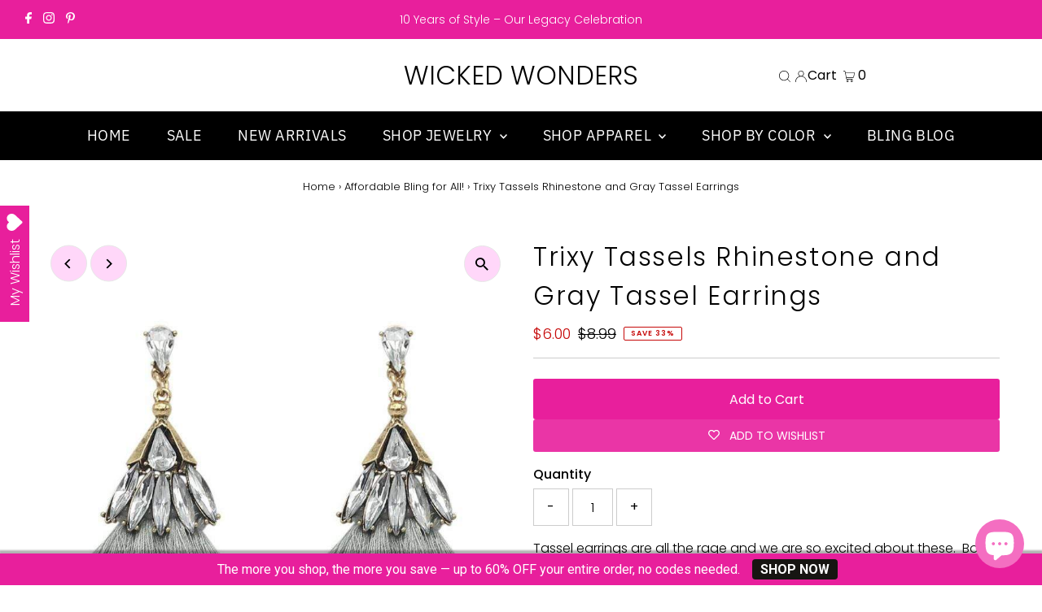

--- FILE ---
content_type: image/svg+xml
request_url: https://cdn.shopify.com/s/files/1/0184/4255/1360/files/arrow-020.svg?v=1612396068
body_size: -657
content:
<svg xmlns="http://www.w3.org/2000/svg" viewBox="0 0 490 490"><path d="M490,474.459H0L245.009,15.541L490,474.459z"/></svg>